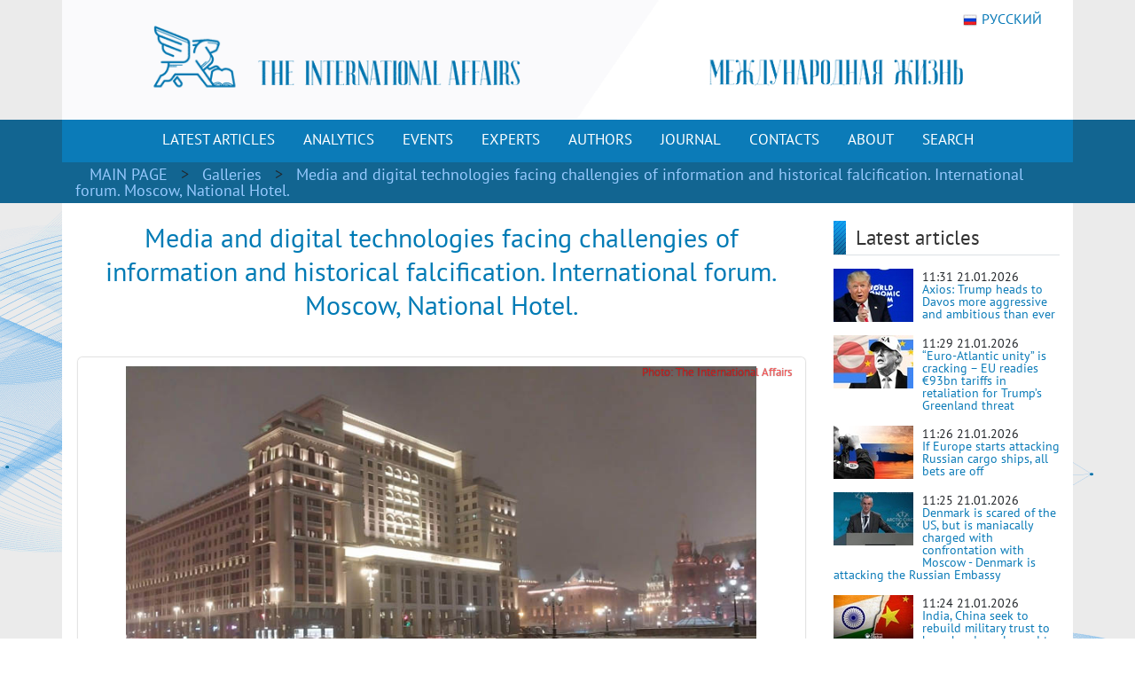

--- FILE ---
content_type: text/html; charset=utf-8
request_url: https://en.interaffairs.ru/gallery/media-and-digital-technologies-facing-challengies-of-information-and-historical-falcification-inter/
body_size: 7459
content:

<!DOCTYPE html >
<!--[if lt IE 7 ]><html class="ie ie6" lang="en"> <![endif]-->
<!--[if IE 7 ]><html class="ie ie7" lang="en"> <![endif]-->
<!--[if IE 8 ]><html class="ie ie8" lang="en"> <![endif]-->
<!--[if (gte IE 9)|!(IE)]><!--><html lang="en-US"> <!--<![endif]-->
<head>
    <meta http-equiv="Content-Type" content="text/html; charset=utf-8" />
    <meta property="og:type" content="article" />
    <meta property="og:title" content=" - International Affairs" />
    <meta property="og:description" content=" - rubric of International Affairs journal" />
    <meta property="og:image" content="https://en.interaffairs.ru/static/media/img/default_image.jpg" />
    <meta property="og:url" content="https://en.interaffairs.ru/rubrics/" />
    <meta property="og:site_name" content="International Affairs" />
    <meta property="og:locale" content="en_US" />
    <meta name="twitter:title" content=" - International Affairs" />
    <meta name="twitter:domain" content="en.interaffairs.ru" />
    <meta name="twitter:description" content=" - rubric of International Affairs journal" />
    <meta name="twitter:image" content="https://en.interaffairs.ru/static/media/img/default_image.jpg" />
    <meta name="twitter:card" content="summary_large_image" />
    <meta name="twitter:site" content="@IA_Journal_" />
    <title> - International Affairs</title>
    <link rel="image_src" href="https://en.interaffairs.ru/static/media/img/default_image.jpg">
    <meta name="description" content=" - rubric of International Affairs journal" />
    <meta name="viewport" content="width=device-width, initial-scale=1" />
    <meta name="keywords" content="politics, analytics, international, affairs, journal, review, expert, government, society" />
    <link rel="shortcut icon" href="/static/media/favs/favicon.ico" type="image/x-icon" />
    <link rel="apple-touch-icon" sizes="57x57" href="/static/media/favs/apple-touch-icon-57x57.png" />
    <link rel="apple-touch-icon" sizes="60x60" href="/static/media/favs/apple-touch-icon-60x60.png" />
    <link rel="apple-touch-icon" sizes="72x72" href="/static/media/favs/apple-touch-icon-72x72.png" />
    <link rel="apple-touch-icon" sizes="76x76" href="/static/media/favs/apple-touch-icon-76x76.png" />
    <link rel="apple-touch-icon" sizes="114x114" href="/static/media/favs/apple-touch-icon-114x114.png" />
    <link rel="apple-touch-icon" sizes="120x120" href="/static/media/favs/apple-touch-icon-120x120.png" />
    <link rel="apple-touch-icon" sizes="144x144" href="/static/media/favs/apple-touch-icon-144x144.png" />
    <link rel="apple-touch-icon" sizes="152x152" href="/static/media/favs/apple-touch-icon-152x152.png" />
    <link rel="apple-touch-icon" sizes="167x167" href="/static/media/favs/apple-touch-icon-167x167.png" />
    <link rel="apple-touch-icon" sizes="180x180" href="/static/media/favs/apple-touch-icon-180x180.png" />
    <link rel="icon" type="image/png" href="/static/media/favs/favicon-16x16.png" sizes="16x16" />
    <link rel="icon" type="image/png" href="/static/media/favs/favicon-32x32.png" sizes="32x32" />
    <link rel="icon" type="image/png" href="/static/media/favs/favicon-96x96.png" sizes="96x96" />
    <link rel="icon" type="image/png" href="/static/media/favs/android-chrome-192x192.png" sizes="192x192" />
    <meta name="msapplication-square70x70logo" content="/static/media/favs/smalltile.png" />
    <meta name="msapplication-square150x150logo" content="/static/media/favs/mediumtile.png" />
    <meta name="msapplication-wide310x150logo" content="/static/media/favs/widetile.png" />
    <meta name="msapplication-square310x310logo" content="/static/media/favs/largetile.png" />
    <link rel="stylesheet" id='superfish-css'  href='/static/media/css/font.css' type='text/css' media='all' />
    <link rel="stylesheet" id='superfish-css'  href='/static/media/css/bootstrap.min.css' type='text/css' media='all' />
	<script src="/static/js/jquery-3.3.1.slim.min.js"></script>
    <script src="/static/js/bootstrap.min.js"></script>
    <link rel="stylesheet" id='superfish-css'  href='/static/media/css/fontawesome.css' type='text/css' media='all' />
	<script src="/static/js/jquery-3.6.0.min.js"></script>
    <link rel='stylesheet' id='superfish-css'  href='/static/media/css/superfish.css?version=1' type='text/css' media='all' />
    <link rel='stylesheet' id='ui-css'  href='/static/media/css/ui.css?version=1' type='text/css' media='all' />
    <link rel='stylesheet' id='base-css'  href='/static/media/css/base.css?version=4' type='text/css' media='all' />
    <link rel='stylesheet' id='stylesheet-css'  href='/static/media/css/style.css?version=4.8' type='text/css' media='all' />
	<meta name="google-site-verification" content="nq2nM56nGVNuuiwvzSKs-JiCclbWj2G9wAfbcxNFYwo" />
	<meta name="yandex-verification" content="62e56c286ba790a2" />
</head>
<body>
    <div class = "wrapper">
        <div class="container color-bg-header">
        <div class="row">
            <div class="col-12 header">
				<!-- Without new year stuff -->
                <a href="/"><img src="/static/media/img/header_5.gif" class="img-header" alt="Журнал Международная жизнь" /></a>
				<!-- With new year stuff -->
				<!-- <a href="/"><img src="/static/media/img/header_5_ng.png" class="img-header" alt="Журнал Международная жизнь" /></a> -->
                <a class="lang" href="https://interaffairs.ru/"><img style="margin-right: 5px;" alt="" src="/static/media/img/flag_rus.png" width="16" height="16" />РУССКИЙ</a>
            </div>
        </div>
    </div>
    <div class="container-fluid" style="background-color: #126591;">
        <div class="container color-bg-menu">
            <div class="row">
                <div class="col-12 pad-menu-no">
                    <nav class="navbar navbar-expand-lg navbar-dark color-bg-menu">
                          	<button class="navbar-toggler" type="button" data-toggle="collapse" data-target="#navbar1" aria-controls="navbar1" aria-expanded="false" aria-label="Toggle navigation">
                                <span class="navbar-toggler-icon"></span>
                            </button>
                        <div class="collapse navbar-collapse justify-content-center dropdown" id="navbar1">
    	                    <ul class="navbar-nav">
                                <li class="nav-item active menu-height-block">
                                    <a class="nav-link text-menu-knopka" href="/rubrics/all/">LATEST ARTICLES</a>
                                </li>
                                <li class="nav-item active menu-height-block">
                                    <a class="nav-link text-menu-knopka" href="/rubrics/analytics/">ANALYTICS</a>
                                </li>
                                <li class="nav-item active menu-height-block">
									<a class="nav-link text-menu-knopka" href="/rubrics/events/">EVENTS</a>
                                </li>
                                <li class="nav-item active menu-height-block">
									<a class="nav-link text-menu-knopka" href="/rubrics/experts/">EXPERTS</a>
                                </li>
                                <li class="nav-item active menu-height-block">
									<a class="nav-link text-menu-knopka" href="/authors/">AUTHORS</a>
                                </li>
                                <li class="nav-item active menu-height-block">
                                    <a class="nav-link dropdown-toggle text-menu-knopka" href="#" id="navbarDropdown2" role="button" data-toggle="dropdown" aria-haspopup="true" aria-expanded="false">JOURNAL</a>
                                    <div class="dropdown-menu dropdown-menu-right dropdown-journal" aria-labelledby="navbarDropdown">
                                        <a class="dropdown-item" href="/numbers/">All Numbers of the Journal</a>
                                        <a class="dropdown-item" href="/special_issues/">Special Issues of the Journal</a>
                                    </div>
                                </li>
                                <li class="nav-item active menu-height-block">
									<a class="nav-link text-menu-knopka" href="/contact/">CONTACTS</a>
                                </li>
                                <li class="nav-item active menu-height-block">
                                    <a class="nav-link dropdown-toggle text-menu-knopka" href="#" id="navbarDropdown1" role="button" data-toggle="dropdown" aria-haspopup="true" aria-expanded="false">ABOUT</a>
                                    <div class="dropdown-menu dropdown-menu-right dropdown-about" aria-labelledby="navbarDropdown">
                                        <a class="dropdown-item" href="/about/">About us</a>
                                        <a class="dropdown-item" href="/council/">Journal's Council</a>
										<a class="dropdown-item" href="/scientific_council/">Scientific Council</a>
                                        <a class="dropdown-item" href="/editors/">Editorial Board</a>
										<a class="dropdown-item" href="/wak/">The journal is included in the WAC</a>
										<a class="dropdown-item" href="/rules/">Rules for submitting articles</a>
										<a class="dropdown-item" href="/review-statement/">Regulations on reviewing articles</a>
                                        <a class="dropdown-item" href="/partners/">Partners</a>
                                        <a class="dropdown-item" target="_blank" href="/media/pdf/booklet.pdf">Booklet</a>
                                    </div>
                                </li>
                                <li class="nav-item active menu-height-block">
									<a class="nav-link text-menu-knopka" href="/search/">SEARCH</a>
                                </li>
                            </ul>
                        </div>
                    </nav>
                </div>
            </div>
        </div>
    </div>        <!-- /Header -->
    
<link rel="stylesheet" type="text/css" href="/static/media/css/jcarousel.connected-carousels.css">
<div class="container-fluid" style="background-color: #126591;">
    <div class="container pad-5">
        <a class="text-rubric text-rubric_first" href="/">MAIN PAGE</a><a class="text-rubric"> > </a>
        <span class="text-rubric"><a href="/galleries/">Galleries</a></span><a class="text-rubric"> > </a>
        <span class="text-rubric">Media and digital technologies facing challengies of information and historical falcification. International forum. Moscow, National Hotel.</span>
    </div>
</div>
<div class="container" style="background-color: #fff; min-height: 500px;">
    <div class="row">
        <div class="col-xs-12 col-md-12 col-lg-9">
            <h1 class="article-title">Media and digital technologies facing challengies of information and historical falcification. International forum. Moscow, National Hotel.</h1>
            <div class="connected-carousels">
                <div class="stage">
                    <div class="carousel carousel-stage immms">
                        <ul>
                            
                                <li class="myli"><img src="/media/i/2022/11/media-and-digital-technologies-facing-challengies-of-information-and-historica_331bsqu.jpg" alt="" title=""><p></p><p style="margin-top: -15px;"><a href="/media/i/2022/11/media-and-digital-technologies-facing-challengies-of-information-and-historica_331bsqu.jpg">Скачать изображение</a></p></li>
                            
                                <li class="myli"><img src="/media/i/2022/11/media-and-digital-technologies-facing-challengies-of-information-and-historica_kSuBr2t.jpg" alt="" title=""><p></p><p style="margin-top: -15px;"><a href="/media/i/2022/11/media-and-digital-technologies-facing-challengies-of-information-and-historica_kSuBr2t.jpg">Скачать изображение</a></p></li>
                            
                                <li class="myli"><img src="/media/i/2022/11/media-and-digital-technologies-facing-challengies-of-information-and-historica_xt8m57v.jpg" alt="" title=""><p></p><p style="margin-top: -15px;"><a href="/media/i/2022/11/media-and-digital-technologies-facing-challengies-of-information-and-historica_xt8m57v.jpg">Скачать изображение</a></p></li>
                            
                                <li class="myli"><img src="/media/i/2022/11/media-and-digital-technologies-facing-challengies-of-information-and-historica_yP0mWS3.jpg" alt="" title=""><p></p><p style="margin-top: -15px;"><a href="/media/i/2022/11/media-and-digital-technologies-facing-challengies-of-information-and-historica_yP0mWS3.jpg">Скачать изображение</a></p></li>
                            
                                <li class="myli"><img src="/media/i/2022/11/media-and-digital-technologies-facing-challengies-of-information-and-historica_HaCuGSA.jpg" alt="" title=""><p></p><p style="margin-top: -15px;"><a href="/media/i/2022/11/media-and-digital-technologies-facing-challengies-of-information-and-historica_HaCuGSA.jpg">Скачать изображение</a></p></li>
                            
                                <li class="myli"><img src="/media/i/2022/11/media-and-digital-technologies-facing-challengies-of-information-and-historica_h7ys0eG.jpg" alt="" title=""><p></p><p style="margin-top: -15px;"><a href="/media/i/2022/11/media-and-digital-technologies-facing-challengies-of-information-and-historica_h7ys0eG.jpg">Скачать изображение</a></p></li>
                            
                                <li class="myli"><img src="/media/i/2022/11/media-and-digital-technologies-facing-challengies-of-information-and-historica_lPpMDi2.jpg" alt="" title=""><p></p><p style="margin-top: -15px;"><a href="/media/i/2022/11/media-and-digital-technologies-facing-challengies-of-information-and-historica_lPpMDi2.jpg">Скачать изображение</a></p></li>
                            
                                <li class="myli"><img src="/media/i/2022/11/media-and-digital-technologies-facing-challengies-of-information-and-historica_RntKpuO.jpg" alt="" title=""><p></p><p style="margin-top: -15px;"><a href="/media/i/2022/11/media-and-digital-technologies-facing-challengies-of-information-and-historica_RntKpuO.jpg">Скачать изображение</a></p></li>
                            
                                <li class="myli"><img src="/media/i/2022/11/media-and-digital-technologies-facing-challengies-of-information-and-historica_JTWgYHF.jpg" alt="" title=""><p></p><p style="margin-top: -15px;"><a href="/media/i/2022/11/media-and-digital-technologies-facing-challengies-of-information-and-historica_JTWgYHF.jpg">Скачать изображение</a></p></li>
                            
                                <li class="myli"><img src="/media/i/2022/11/media-and-digital-technologies-facing-challengies-of-information-and-historica_jLG0nlY.jpg" alt="" title=""><p></p><p style="margin-top: -15px;"><a href="/media/i/2022/11/media-and-digital-technologies-facing-challengies-of-information-and-historica_jLG0nlY.jpg">Скачать изображение</a></p></li>
                            
                                <li class="myli"><img src="/media/i/2022/11/media-and-digital-technologies-facing-challengies-of-information-and-historica_DsnjOUr.jpg" alt="" title=""><p></p><p style="margin-top: -15px;"><a href="/media/i/2022/11/media-and-digital-technologies-facing-challengies-of-information-and-historica_DsnjOUr.jpg">Скачать изображение</a></p></li>
                            
                                <li class="myli"><img src="/media/i/2022/11/media-and-digital-technologies-facing-challengies-of-information-and-historica_ECb62P1.jpg" alt="" title=""><p></p><p style="margin-top: -15px;"><a href="/media/i/2022/11/media-and-digital-technologies-facing-challengies-of-information-and-historica_ECb62P1.jpg">Скачать изображение</a></p></li>
                            
                                <li class="myli"><img src="/media/i/2022/11/media-and-digital-technologies-facing-challengies-of-information-and-historica_dnqVHuU.jpg" alt="" title=""><p></p><p style="margin-top: -15px;"><a href="/media/i/2022/11/media-and-digital-technologies-facing-challengies-of-information-and-historica_dnqVHuU.jpg">Скачать изображение</a></p></li>
                            
                                <li class="myli"><img src="/media/i/2022/11/media-and-digital-technologies-facing-challengies-of-information-and-historica_MVqCfXo.jpg" alt="" title=""><p></p><p style="margin-top: -15px;"><a href="/media/i/2022/11/media-and-digital-technologies-facing-challengies-of-information-and-historica_MVqCfXo.jpg">Скачать изображение</a></p></li>
                            
                                <li class="myli"><img src="/media/i/2022/11/media-and-digital-technologies-facing-challengies-of-information-and-historica_rHpSRWz.jpg" alt="" title=""><p></p><p style="margin-top: -15px;"><a href="/media/i/2022/11/media-and-digital-technologies-facing-challengies-of-information-and-historica_rHpSRWz.jpg">Скачать изображение</a></p></li>
                            
                                <li class="myli"><img src="/media/i/2022/11/media-and-digital-technologies-facing-challengies-of-information-and-historica_yeLfAiq.jpg" alt="" title=""><p></p><p style="margin-top: -15px;"><a href="/media/i/2022/11/media-and-digital-technologies-facing-challengies-of-information-and-historica_yeLfAiq.jpg">Скачать изображение</a></p></li>
                            
                                <li class="myli"><img src="/media/i/2022/11/media-and-digital-technologies-facing-challengies-of-information-and-historica_s4valpP.jpg" alt="" title=""><p></p><p style="margin-top: -15px;"><a href="/media/i/2022/11/media-and-digital-technologies-facing-challengies-of-information-and-historica_s4valpP.jpg">Скачать изображение</a></p></li>
                            
                                <li class="myli"><img src="/media/i/2022/11/media-and-digital-technologies-facing-challengies-of-information-and-historica_2HW5pFh.jpg" alt="" title=""><p></p><p style="margin-top: -15px;"><a href="/media/i/2022/11/media-and-digital-technologies-facing-challengies-of-information-and-historica_2HW5pFh.jpg">Скачать изображение</a></p></li>
                            
                                <li class="myli"><img src="/media/i/2022/11/media-and-digital-technologies-facing-challengies-of-information-and-historica_9yR8DIt.jpg" alt="" title=""><p></p><p style="margin-top: -15px;"><a href="/media/i/2022/11/media-and-digital-technologies-facing-challengies-of-information-and-historica_9yR8DIt.jpg">Скачать изображение</a></p></li>
                            
                                <li class="myli"><img src="/media/i/2022/11/media-and-digital-technologies-facing-challengies-of-information-and-historica_7iSOQbQ.jpg" alt="" title=""><p></p><p style="margin-top: -15px;"><a href="/media/i/2022/11/media-and-digital-technologies-facing-challengies-of-information-and-historica_7iSOQbQ.jpg">Скачать изображение</a></p></li>
                            
                                <li class="myli"><img src="/media/i/2022/11/media-and-digital-technologies-facing-challengies-of-information-and-historica_yUKQQCL.jpg" alt="" title=""><p></p><p style="margin-top: -15px;"><a href="/media/i/2022/11/media-and-digital-technologies-facing-challengies-of-information-and-historica_yUKQQCL.jpg">Скачать изображение</a></p></li>
                            
                                <li class="myli"><img src="/media/i/2022/11/media-and-digital-technologies-facing-challengies-of-information-and-historica_VCggTrT.jpg" alt="" title=""><p></p><p style="margin-top: -15px;"><a href="/media/i/2022/11/media-and-digital-technologies-facing-challengies-of-information-and-historica_VCggTrT.jpg">Скачать изображение</a></p></li>
                            
                        </ul>
                    </div>

                    <a href="#" class="prev prev-stage"><span>&lsaquo;</span></a>
                    <a href="#" class="next next-stage"><span>&rsaquo;</span></a>
                                <p class="photo-credits">
                       Photo: The International Affairs</p>
                </div>
                <div class="navigation">

                    <a href="#" class="prev prev-navigation">&lsaquo;</a>
                    <a href="#" class="next next-navigation">&rsaquo;</a>
                    <div class="carousel carousel-navigation">
                        <ul>
                            
                                
                                <li><img src="/media/cache/e0/e8/e0e8c5bca48381e4bc4f481ebea16912.jpg" width="50" height="40" alt="" title=""></li>
                                
                            
                                
                                <li><img src="/media/cache/f6/db/f6db59dc1cd6c5e060c1004d8f05fe7a.jpg" width="50" height="40" alt="" title=""></li>
                                
                            
                                
                                <li><img src="/media/cache/a8/4c/a84cc810f4ffcfce155335d4c8a5ae38.jpg" width="50" height="40" alt="" title=""></li>
                                
                            
                                
                                <li><img src="/media/cache/06/4a/064ab01f2b6ff56d18b97b111a245df7.jpg" width="50" height="40" alt="" title=""></li>
                                
                            
                                
                                <li><img src="/media/cache/72/ee/72ee417a1d8f12259fcb1c22589280be.jpg" width="50" height="40" alt="" title=""></li>
                                
                            
                                
                                <li><img src="/media/cache/4c/68/4c68804e8b028f8b675c2be1505787ec.jpg" width="50" height="40" alt="" title=""></li>
                                
                            
                                
                                <li><img src="/media/cache/79/78/7978a0fbc29ac80d59459e946c2d7553.jpg" width="50" height="40" alt="" title=""></li>
                                
                            
                                
                                <li><img src="/media/cache/b5/66/b566d644de96eac8d88dac9008459020.jpg" width="50" height="40" alt="" title=""></li>
                                
                            
                                
                                <li><img src="/media/cache/4a/f1/4af1d7d313053a48a0c6d11c133aa587.jpg" width="50" height="40" alt="" title=""></li>
                                
                            
                                
                                <li><img src="/media/cache/15/23/15235fb1f9fd5256e9880b3842189762.jpg" width="50" height="40" alt="" title=""></li>
                                
                            
                                
                                <li><img src="/media/cache/be/d0/bed0bbd59ed248fac1ac8da1a3ccc436.jpg" width="50" height="40" alt="" title=""></li>
                                
                            
                                
                                <li><img src="/media/cache/ff/1e/ff1ea4dcb3499641e956a86c704a4110.jpg" width="50" height="40" alt="" title=""></li>
                                
                            
                                
                                <li><img src="/media/cache/98/6a/986a291cdbc8279992f347d877963b42.jpg" width="50" height="40" alt="" title=""></li>
                                
                            
                                
                                <li><img src="/media/cache/a7/c9/a7c99dec0af9bed7363d9a5a322707ed.jpg" width="50" height="40" alt="" title=""></li>
                                
                            
                                
                                <li><img src="/media/cache/8e/12/8e12b9a7bca5ea29c2f53b1309cccf08.jpg" width="50" height="40" alt="" title=""></li>
                                
                            
                                
                                <li><img src="/media/cache/d6/69/d6690ed274e9a8595ab9de0b4ea87fb3.jpg" width="50" height="40" alt="" title=""></li>
                                
                            
                                
                                <li><img src="/media/cache/e7/81/e7818258f222f84bb53f443a234b9eec.jpg" width="50" height="40" alt="" title=""></li>
                                
                            
                                
                                <li><img src="/media/cache/09/7a/097ad8ce511f7104efbd9a3d832c5257.jpg" width="50" height="40" alt="" title=""></li>
                                
                            
                                
                                <li><img src="/media/cache/5c/4b/5c4b50c4cf255e146e85c3f6c99c7e6f.jpg" width="50" height="40" alt="" title=""></li>
                                
                            
                                
                                <li><img src="/media/cache/6c/cb/6ccbd551599d3a16e90de07c371b820a.jpg" width="50" height="40" alt="" title=""></li>
                                
                            
                                
                                <li><img src="/media/cache/57/fe/57fe6e0d37efb6c24ddccc2cda47b65b.jpg" width="50" height="40" alt="" title=""></li>
                                
                            
                                
                                <li><img src="/media/cache/2c/c1/2cc1755ba547dc94b11570996f33e822.jpg" width="50" height="40" alt="" title=""></li>
                                
                            
                        </ul>
                    </div>
                </div>
            </div>
        </div>
        <div class="col-xs-12 col-md-12 col-lg-3">
            <div class="row">
                <div class="col-lg-12">
                    <div class="line-1-sidebar-2">
                        <h6 class="last-news">Latest articles</h6>
                    </div>
                    <div class="tab-content">
                        <ul class="bok-menu-rubrics">
                            
                            <li>
                                <a href="/article/axios-trump-heads-to-davos-more-aggressive-and-ambitious-than-ever/">
                                
                                    <img src="/media/cache/71/de/71ded9d3aaf3a30d2e6821e81ac85c0a.jpg" width="90" height="60" alt="Axios: Trump heads to Davos more aggressive and ambitious than ever">
                                
                                </a>
                                <p>
                                    <span>11:31 21.01.2026</span><a href="/article/axios-trump-heads-to-davos-more-aggressive-and-ambitious-than-ever/"
                                                              alt="Axios: Trump heads to Davos more aggressive and ambitious than ever"
                                                              title="Axios: Trump heads to Davos more aggressive and ambitious than ever">Axios: Trump heads to Davos more aggressive and ambitious than ever</a>
                                </p>
                            </li>
                            
                            <li>
                                <a href="/article/euro-atlantic-unity-is-cracking-eu-readies-eur93bn-tariffs-in-retaliation-for-trumps-greenland-th/">
                                
                                    <img src="/media/cache/20/c4/20c4cd0f7560a9e1fc09eab6464e128a.jpg" width="90" height="60" alt="“Euro-Atlantic unity” is cracking – EU readies €93bn tariffs in retaliation for Trump’s Greenland threat">
                                
                                </a>
                                <p>
                                    <span>11:29 21.01.2026</span><a href="/article/euro-atlantic-unity-is-cracking-eu-readies-eur93bn-tariffs-in-retaliation-for-trumps-greenland-th/"
                                                              alt="“Euro-Atlantic unity” is cracking – EU readies €93bn tariffs in retaliation for Trump’s Greenland threat"
                                                              title="“Euro-Atlantic unity” is cracking – EU readies €93bn tariffs in retaliation for Trump’s Greenland threat">“Euro-Atlantic unity” is cracking – EU readies €93bn tariffs in retaliation for Trump’s Greenland threat</a>
                                </p>
                            </li>
                            
                            <li>
                                <a href="/article/if-europe-starts-attacking-russian-cargo-ships-all-bets-are-off/">
                                
                                    <img src="/media/cache/3b/09/3b09978ea538f73d26425a43d452c6bb.jpg" width="90" height="60" alt="If Europe starts attacking Russian cargo ships, all bets are off">
                                
                                </a>
                                <p>
                                    <span>11:26 21.01.2026</span><a href="/article/if-europe-starts-attacking-russian-cargo-ships-all-bets-are-off/"
                                                              alt="If Europe starts attacking Russian cargo ships, all bets are off"
                                                              title="If Europe starts attacking Russian cargo ships, all bets are off">If Europe starts attacking Russian cargo ships, all bets are off</a>
                                </p>
                            </li>
                            
                            <li>
                                <a href="/article/denmark-is-scared-of-the-us-but-is-maniacally-charged-with-confrontation-with-moscow-denmark-is-a/">
                                
                                    <img src="/media/cache/16/e2/16e2b30b10e87f30efdb6f35e9b9bcfe.jpg" width="90" height="60" alt="Denmark is scared of the US, but is maniacally charged with confrontation with Moscow - Denmark is attacking the Russian Embassy">
                                
                                </a>
                                <p>
                                    <span>11:25 21.01.2026</span><a href="/article/denmark-is-scared-of-the-us-but-is-maniacally-charged-with-confrontation-with-moscow-denmark-is-a/"
                                                              alt="Denmark is scared of the US, but is maniacally charged with confrontation with Moscow - Denmark is attacking the Russian Embassy"
                                                              title="Denmark is scared of the US, but is maniacally charged with confrontation with Moscow - Denmark is attacking the Russian Embassy">Denmark is scared of the US, but is maniacally charged with confrontation with Moscow - Denmark is attacking the Russian Embassy</a>
                                </p>
                            </li>
                            
                            <li>
                                <a href="/article/india-china-seek-to-rebuild-military-trust-to-keep-border-calm-and-to-promote-exports/">
                                
                                    <img src="/media/cache/fe/74/fe74aade9af4910ea7d95e6a6e398bd0.jpg" width="90" height="60" alt="India, China seek to rebuild military trust to keep border calm and to promote exports">
                                
                                </a>
                                <p>
                                    <span>11:24 21.01.2026</span><a href="/article/india-china-seek-to-rebuild-military-trust-to-keep-border-calm-and-to-promote-exports/"
                                                              alt="India, China seek to rebuild military trust to keep border calm and to promote exports"
                                                              title="India, China seek to rebuild military trust to keep border calm and to promote exports">India, China seek to rebuild military trust to keep border calm and to promote exports</a>
                                </p>
                            </li>
                            
                        </ul>
                    </div>
                </div>
                <div class="col-xs-6 col-sm-6 col-lg-12 in_number_mb">
                    <div class="subscribe">
                        <a target="_blank" rel="nofollow" href="https://t.me/The_International_Affairs" class="btn btn-knopka-fb">TELEGRAM</a>
                        <a target="_blank" rel="nofollow" href="https://twitter.com/IA_Journal_" class="btn btn-knopka-tw">TWITTER</a>
                        <a target="_blank" rel="nofollow" href="https://www.youtube.com/user/interaffairs" class="btn btn-knopka-yt">YOUTUBE</a>
                    </div>
                </div>
            </div>
        </div>
    </div>
</div>
<script type="text/javascript" src="/static/js/jquery.jcarousel.min.js"></script>
<script type="text/javascript" src="/static/js/jcarousel.connected-carousels.js"></script>
<script>
    $(document).ready(function(){
        $('.owl-gallery').owlCarousel({
            items: 1,
            margin: 10,
            loop: true,
            nav: true
        });
         $('.mini-owl-gallery').owlCarousel({
            items: 3,
            margin: 10,
            loop: true,
            nav: true
        });
    });
</script>

    <div class="container color-footer">
    <div class="row" style="line-height: 1;">
        <div class="col-md-3 col-footer-1">
            <h5 class="line line-footer line-line-footer">
                <span><strong><a class="text-title-footer" style="color: white;">Contacts</a></strong></span>
            </h5>
            <p><img src="/static/media/img/ic-map.png"> <a href="/contact/" class="color-text-a-footer">Moscow, Gorokhovskiy Lane, 14</a></p>
            <p><span><a href="mailto:journal@interaffairs.ru" target="_blank" class="color-text-a-footer">journal@interaffairs.ru</a>
            <p><img src="/static/media/img/ic-mobile.png"> <a href="tel:+74992653781" class="color-text-a-footer">+7(499)265-37-81</a></p>
            <p>Editor-in-Chief: A.G. Oganesyan</p>
        </div>
        <div class="col-md-9 col-footer-1">
            <div class="row">
                <div class="col-12">
                    <h5 class="line line-footer line-line-footer">
                        <span><strong><a class="text-title-footer" style="color: white;">Partners</a></strong></span>
                    </h5>
                </div>
            </div>
                <div class="row" style="margin-left: 1px;">
                    <div class="council-footer">
                    <div class="council-center-footer-in"><a title="Министерство иностранных дел РФ" target="_blank" href="http://www.mid.ru/"><img alt="Министерство иностранных дел РФ" src="/static/media/img/midrf.png" /></a></div>
                    </div>
                    <div class="council-footer">
                    <div class="council-center-footer-in"><a title="Московский государственный институт международных отношений МГИМО (У) МИД РФ" target="_blank" href="http://www.mgimo.ru/"><img alt="Московский государственный институт международных отношений МГИМО (У) МИД РФ" src="/static/media/img/mgimo.png" /></a></div>
                    </div>
                    <div class="council-footer">
                    <div class="council-center-footer-in"><a title="Фонд стратегической культуры" target="_blank" href="http://www.fondsk.ru/"><img alt="Фонд стратегической культуры" src="/static/media/img/fondsk.png" /></a></div>
                    </div>
                    <div class="council-footer">
                    <div class="council-center-footer-in"><a title="Дипломатическая Академия МИД РФ" target="_blank" href="http://www.dipacademy.ru/"><img alt="Дипломатическая Академия МИД РФ" src="/static/media/img/dipacademy1.png" /></a></div>
                    </div>
                    <div class="council-footer">
                    <div class="council-center-footer-in"><a title="Информационно - аналитическое издание Фонда исторической перспективы" target="_blank" href="http://www.stoletie.ru/"><img alt="Информационно - аналитическое издание Фонда исторической перспективы" src="/static/media/img/banner_stol.jpg" /></a></div>
                    </div>
                    <div class="council-footer">
                    <div class="council-center-footer-in"><a title="Торгово-промышленная палата РФ" target="_blank" href="http://www.tpprf.ru/"><img alt="Торгово-промышленная палата РФ" src="/static/media/img/tpp.gif" /></a></div>
                    </div>
                    <div class="council-footer">
                    <div class="council-center-footer-in"><a title="Россотрудничество" target="_blank" href="http://rs.gov.ru/"><img alt="Россотрудничество" src="/static/media/img/rossotr.gif" /></a></div>
                    </div>
                    <div class="council-footer">
                    <div class="council-center-footer-in"><a title="www.ervik-eu.org" target="_blank" href="http://www.ervik-eu.org/"><img alt="www.ervik-eu.org" src="/static/media/img/ervik.jpg" /></a></div>
                    </div>
                    <div class="council-footer">
                    <div class="council-center-footer-in"><a title="shafranik.ru | Шафраник Юрий Константинович" target="_blank" href="http://www.shafranik.ru/"><img alt="shafranik.ru | Шафраник Юрий Константинович" src="/static/media/img/ee6334c9e68f901720994f2a11c2f6b1.jpg" /></a></div>
                    </div>
                    <div class="council-footer">
                    <div class="council-center-footer-in"><a title="МИА «Россия сегодня»" target="_blank" href="http://россиясегодня.рф/"><img src="/static/media/img/russiatoday.gif"></a></div>
                    </div>
                    <div class="council-footer">
                    <div class="council-center-footer-in"><a title="ПИР-Центр" target="_blank" href="https://www.pircenter.org/"><img alt="ПИР-Центр" src="/static/media/img/pir.png" /></a></div>
                    </div>
                    <div class="council-footer">
                    <div class="council-center-footer-in"><a title="spisaniemo.bg" target="_blank" href="http://spisaniemo.bg/"><img alt="spisaniemo.bg" src="/static/media/img/banner_mo.jpg" /></a></div>
                    </div>
                    <div class="council-footer">
                    <div class="council-center-footer-in"><a title="Международная выставка-форум «Россия»" target="_blank" href="https://russia.ru/"><img alt="Международная выставка-форум «Россия»" src="/static/media/img/rossiya.png" /></a></div>
                    </div>
                    <div class="council-footer">
                    <div class="council-center-footer-in"><a title="Человек и мир" target="_blank" href="https://perspectum.info/"><img alt="Человек и мир" src="/static/media/img/chelovek_i_mir.jpg" /></a></div>
                    </div>
                    <div class="council-footer">
                    <div class="council-center-footer-in"><a title="Modern Diplomacy" target="_blank" href="http://moderndiplomacy.eu/"><img alt="Modern Diplomacy" src="/static/media/img/d3e8922efc6a0ca233938348a9561e96.jpg" /></a></div>
                    </div>
                    <div class="council-footer">
                    <div class="council-center-footer-in"><a title="БРИКС. Мир Традиций" target="_blank" href="https://www.bricsmt.ru/"><img alt="БРИКС. Мир Традиций" src="/static/media/img/076fb412fa6f7eaa1e0064aadc4281a4.png" /></a></div>
                    </div>
                </div>
            <div class="row">
                <div class="col-12 hidden col-footer-1">
                    <a href="/?show_desktop_mode=true" class="color-text-a-footer">Full version of the site</a>
                </div>
            </div>
        </div>
    </div>
    <div class="row color-footer-2">
        <div class="col-xs-12 col-md-12 col-sm-12 col-lg-9">
            <p class="text-bottom-footer" style="margin-top: 16px;">© Ministry of Foreign Affairs of the Russian Federation, Editorial Board «International Affairs». 2009 – 2026</p>
        </div>
        <div class="col-sm-12 col-lg-3 no-mobile">
            <div class="soc">
                <!-- Rating Mail.ru logo -->
                <a href="https://top.mail.ru/jump?from=3242039">
                <img src="https://top-fwz1.mail.ru/counter?id=3242039;t=341;l=1" style="border:0;" height="18" width="88" alt="Top.Mail.Ru" /></a>
                <!-- //Rating Mail.ru logo -->
                <a target="_blank" rel="nofollow" href="https://twitter.com/IA_Journal_" class="color-text-a-footer"><i class="fab fa-x-twitter icon-footer-soc"></i></a>
                <a target="_blank" rel="nofollow" href="https://www.youtube.com/user/interaffairs" class="color-text-a-footer"><i class="fab fa-youtube icon-footer-soc"></i></a>
				<a target="_blank" rel="nofollow" href="https://t.me/The_International_Affairs" class="color-text-a-footer"><i class="fab fa-telegram-plane icon-footer-soc"></i></a>
				<a target="_blank" rel="nofollow" href="https://www.reddit.com/user/InterAffairs" class="color-text-a-footer"><i class="fab fa-reddit-alien icon-footer-soc"></i></a>
            </div>
        </div>
    </div>
</div>
<!-- Google tag (gtag.js) -->
<script async src="https://www.googletagmanager.com/gtag/js?id=G-C1EF5TVSGP"></script>
<script>
  window.dataLayer = window.dataLayer || [];
  function gtag(){dataLayer.push(arguments);}
  gtag('js', new Date());

  gtag('config', 'G-C1EF5TVSGP');
</script>

<!-- Rating Mail.ru counter -->
<script type="text/javascript">
var _tmr = window._tmr || (window._tmr = []);
_tmr.push({id: "3242039", type: "pageView", start: (new Date()).getTime()});
(function (d, w, id) {
  if (d.getElementById(id)) return;
  var ts = d.createElement("script"); ts.type = "text/javascript"; ts.async = true; ts.id = id;
  ts.src = "https://top-fwz1.mail.ru/js/code.js";
  var f = function () {var s = d.getElementsByTagName("script")[0]; s.parentNode.insertBefore(ts, s);};
  if (w.opera == "[object Opera]") { d.addEventListener("DOMContentLoaded", f, false); } else { f(); }
})(document, window, "topmailru-code");
</script><noscript><div>
<img src="https://top-fwz1.mail.ru/counter?id=3242039;js=na" style="border:0;position:absolute;left:-9999px;" alt="Top.Mail.Ru" />
</div></noscript>
<!-- //Rating Mail.ru counter -->

<!-- Yandex.Metrika counter -->
<script type="text/javascript" >
   (function(m,e,t,r,i,k,a){m[i]=m[i]||function(){(m[i].a=m[i].a||[]).push(arguments)};
   m[i].l=1*new Date();
   for (var j = 0; j < document.scripts.length; j++) {if (document.scripts[j].src === r) { return; }}
   k=e.createElement(t),a=e.getElementsByTagName(t)[0],k.async=1,k.src=r,a.parentNode.insertBefore(k,a)})
   (window, document, "script", "https://mc.yandex.ru/metrika/tag.js", "ym");

   ym(99359830, "init", {
        clickmap:true,
        trackLinks:true,
        accurateTrackBounce:true
   });
</script>
<noscript><div><img src="https://mc.yandex.ru/watch/99359830" style="position:absolute; left:-9999px;" alt="" /></div></noscript>
<!-- /Yandex.Metrika counter -->

<script type="text/javascript">
    window.google_analytics_uacct = "UA-24386353-2";
</script>
<link rel='stylesheet' id='stylesheet-css'  href='/static/media/css/bottom.css?version=1.2' type='text/css' media='all' />
    </div>
</body>

--- FILE ---
content_type: text/css
request_url: https://en.interaffairs.ru/static/media/css/jcarousel.connected-carousels.css
body_size: 925
content:
@media (max-width: 1200px) {
	.connected-carousels .stage {
		width: 620px!important;
	}
	.connected-carousels .myli {
	    width: 600px!important;
	    height: 400px!important;
	}
	.immms img{
	    height: 400px!important;
	}
	.connected-carousels .carousel-stage {
	    height: 480px!important;
	}
	.connected-carousels .prev-stage,
	.connected-carousels .next-stage {
	    width: 305px!important;
	    height: 400px!important;
	}
}

@media (max-width: 768px) {
	.connected-carousels .stage {
		width: 370px!important;
	}
	.connected-carousels .myli {
	    width: 350px!important;
	    height: 233px!important;
	}
	.immms img{
	    height: 233px!important;
	}
	.connected-carousels .carousel-stage {
	    height: 320px!important;
	}
	.connected-carousels .prev-stage,
	.connected-carousels .next-stage {
	    width: 180px!important;
	    height: 225px!important;
	}
}

@media (max-width: 400px) {
	.connected-carousels .stage {
		width: 270px!important;
	}
	.connected-carousels .myli {
	    width: 250px!important;
	    height: 166px!important;
	}
	.immms img{
	    height: 166px!important;
	}
	.connected-carousels .carousel-stage {
	    height: 300px!important;
	}
	.connected-carousels .prev-stage,
	.connected-carousels .next-stage {
	    width: 130px!important;
	    height: 150px!important;
	}
}

/** Stage container **/

.connected-carousels .stage {
    width: 820px;
    margin: 20px auto;
    position: relative;
}

.connected-carousels .photo-credits {
    position: absolute;
    right: 15px;
    height: 15px;
    top: 10px;
    bottom: 0;
    font-size: 13px;
    color: red;
    text-shadow: 0 0 1px rgba(0, 0, 0, 0.85);
    opacity: .66;
    margin-left: 15px;
}

.connected-carousels .photo-credits a {
    color: red;
}

/** Navigation container **/

.connected-carousels .navigation {
    width: 260px;
    margin: 20px auto;
    position: relative;
}

/** Shared carousel styles **/

.connected-carousels .carousel {
    overflow: hidden;
    position: relative;
}

.connected-carousels .carousel ul {
    width: 20000em;
    position: relative;
    list-style: none;
    margin: 0;
    padding: 0;
}

.connected-carousels .carousel li {
    float: left;
/*    text-align: center;
    width: 800px;
    height: 533px;*/
}

.connected-carousels .myli {
    text-align: center;
    width: 800px;
    height: 533px;
}

.connected-carousels .carousel p {
    color: black;
    text-align: center;
}

.immms img{
/*    width: 800px;*/
    height: 533px;
}

/** Stage carousel specific styles **/

.connected-carousels .carousel-stage {
    height: 600px;
    border: 10px solid #fff;
    -webkit-border-radius: 5px;
       -moz-border-radius: 5px;
            border-radius: 5px;
    -webkit-box-shadow: 0 0 2px #999;
       -moz-box-shadow: 0 0 2px #999;
            box-shadow: 0 0 2px #999;
}

/** Navigation carousel specific styles **/

.connected-carousels .carousel-navigation {
    height: 60px;
    width: 240px;
    background: #fff;
    border: 10px solid #fff;
    -webkit-border-radius: 5px;
       -moz-border-radius: 5px;
            border-radius: 5px;
    -webkit-box-shadow: 0 0 2px #999;
       -moz-box-shadow: 0 0 2px #999;
            box-shadow: 0 0 2px #999;
}

.connected-carousels .carousel-navigation li {
    cursor: pointer;
}

.connected-carousels .carousel-navigation li img {
    display: block;
    border: 5px solid #fff;
}

.connected-carousels .carousel-navigation li.active img {
    border-color: #ccc;
}

/** Stage carousel controls **/

.connected-carousels .prev-stage,
.connected-carousels .next-stage {
    display: block;
    position: absolute;
    top: 0;
    width: 405px;
    height: 543px;
    color: #fff;
}

.connected-carousels .prev-stage {
    left: 0;
}

.connected-carousels .next-stage {
    right: 0;
}

.connected-carousels .prev-stage.inactive,
.connected-carousels .next-stage.inactive {
    display: none;
}

.connected-carousels .prev-stage span,
.connected-carousels .next-stage span {
    display: none;
    position: absolute;
    top: 50%;
    width: 30px;
    height: 30px;
    text-align: center;
    background: #4E443C;
    color: #fff;
    text-decoration: none;
    text-shadow: 0 0 1px #000;
    font: 24px/27px Arial, sans-serif;
    -webkit-border-radius: 30px;
       -moz-border-radius: 30px;
            border-radius: 30px;
    -webkit-box-shadow: 0 0 2px #999;
       -moz-box-shadow: 0 0 2px #999;
            box-shadow: 0 0 2px #999;
}

.connected-carousels .prev-stage span {
    left: 20px;
}

.connected-carousels .next-stage span {
    right: 20px;
}

.connected-carousels .prev-stage:hover span,
.connected-carousels .next-stage:hover span {
    display: block;
}

/** Navigation carousel controls **/

.connected-carousels .prev-navigation,
.connected-carousels .next-navigation {
    display: block;
    position: absolute;
    width: 30px;
    height: 30px;
    background: #4E443C;
    color: #fff;
    text-decoration: none;
    text-shadow: 0 0 1px #000;
    font: 16px/29px Arial, sans-serif;
    -webkit-border-radius: 30px;
       -moz-border-radius: 30px;
            border-radius: 30px;
    -webkit-box-shadow: 0 0 2px #999;
       -moz-box-shadow: 0 0 2px #999;
            box-shadow: 0 0 2px #999;
}

.connected-carousels .prev-navigation {
    left: -15px;
    top: 15px;
    text-indent: 6px;
}

.connected-carousels .next-navigation {
    right: 5px;
    top: 15px;
    text-indent: 20px;
}

.connected-carousels .prev-navigation.inactive,
.connected-carousels .next-navigation.inactive {
    opacity: .5;
    cursor: default;
}


--- FILE ---
content_type: application/javascript
request_url: https://en.interaffairs.ru/static/js/jcarousel.connected-carousels.js
body_size: 623
content:
(function($) {
    // This is the connector function.
    // It connects one item from the navigation carousel to one item from the
    // stage carousel.
    // The default behaviour is, to connect items with the same index from both
    // carousels. This might _not_ work with circular carousels!
    
    // carouselStart - номер элемента карусели с которого начинается показ

    var connector = function(itemNavigation, carouselStage) {
        return carouselStage.jcarousel('items').eq(itemNavigation.index());
    };

    $(function() {
        // Setup the carousels. Adjust the options for both carousels here.
        var carouselStage      = $('.carousel-stage').jcarousel();
        var carouselNavigation = $('.carousel-navigation').jcarousel();

        // We loop through the items of the navigation carousel and set it up
        // as a control for an item from the stage carousel.
        carouselNavigation.jcarousel('items').each(function() {
            var item = $(this);

            // This is where we actually connect to items.
            var target = connector(item, carouselStage);

            item
                .on('jcarouselcontrol:active', function() {
                    carouselNavigation.jcarousel('scrollIntoView', this);
                    item.addClass('active');
                })
                .on('jcarouselcontrol:inactive', function() {
                    item.removeClass('active');
                })
                .jcarouselControl({
                    target: target,
                    carousel: carouselStage
                });
        });

        // Setup controls for the stage carousel
        $('.prev-stage')
            .on('jcarouselcontrol:inactive', function() {
                $(this).addClass('inactive');
            })
            .on('jcarouselcontrol:active', function() {
                $(this).removeClass('inactive');
            })
            .jcarouselControl({
                target: '-=1'
            });

        $('.next-stage')
            .on('jcarouselcontrol:inactive', function() {
                $(this).addClass('inactive');
            })
            .on('jcarouselcontrol:active', function() {
                $(this).removeClass('inactive');
            })
            .jcarouselControl({
                target: '+=1'
            });

        // Setup controls for the navigation carousel
        $('.prev-navigation')
            .on('jcarouselcontrol:inactive', function() {
                $(this).addClass('inactive');
            })
            .on('jcarouselcontrol:active', function() {
                $(this).removeClass('inactive');
            })
            .jcarouselControl({
                target: '-=1'
            });

        $('.next-navigation')
            .on('jcarouselcontrol:inactive', function() {
                $(this).addClass('inactive');
            })
            .on('jcarouselcontrol:active', function() {
                $(this).removeClass('inactive');
            })
            .jcarouselControl({
                target: '+=1'
            });
    });
})(jQuery);